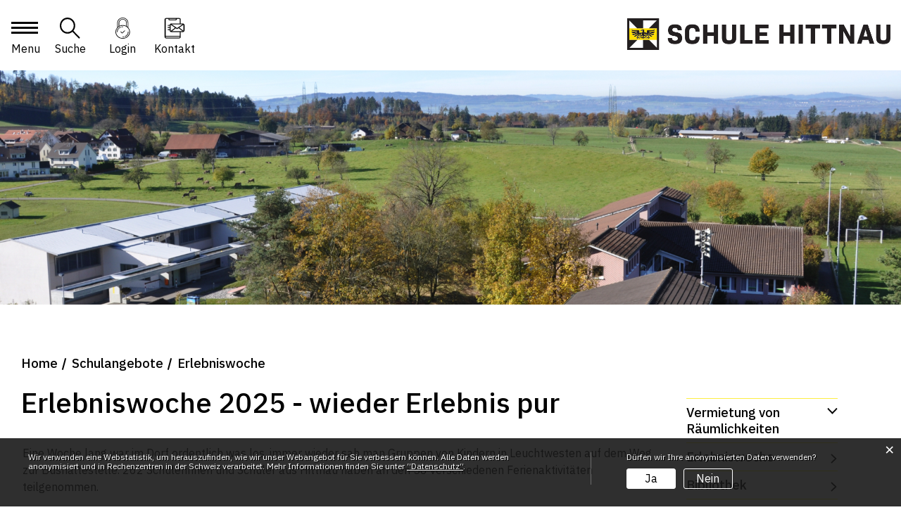

--- FILE ---
content_type: image/svg+xml
request_url: https://www.schulehittnau.ch/dist/hittnau-schule/2019/fonts/d630f6f6f135f1d6b1a6.svg
body_size: 480
content:
<svg width="15" height="23" fill="none" xmlns="http://www.w3.org/2000/svg"><path fill-rule="evenodd" clip-rule="evenodd" d="M1.773 5.623A5.63 5.63 0 0 1 7.396 0a5.63 5.63 0 0 1 5.624 5.623v5.181a7.364 7.364 0 0 1 1.773 4.8c0 4.078-3.318 7.396-7.397 7.396C3.318 23 0 19.682 0 15.604a7.364 7.364 0 0 1 1.773-4.8v-5.18Zm10.639 0A5.021 5.021 0 0 0 7.396.608a5.021 5.021 0 0 0-5.015 5.015v4.55c.285-.264.59-.505.912-.72v-3.83a4.104 4.104 0 0 1 8.207 0v3.83c.322.216.627.457.912.72v-4.55ZM3.9 9.087V5.623a3.495 3.495 0 1 1 6.991 0v3.464a7.385 7.385 0 0 0-6.991 0ZM.608 15.604a6.796 6.796 0 0 0 6.788 6.788 6.796 6.796 0 0 0 6.789-6.788 6.796 6.796 0 0 0-6.789-6.789 6.796 6.796 0 0 0-6.788 6.789Z" fill="#000"/><path d="M8.447 20.707c-.346.07-.698.106-1.05.106a.304.304 0 0 0 0 .608c.393 0 .786-.04 1.172-.118a.304.304 0 1 0-.122-.596Zm1.025-.324a.303.303 0 1 0 .243.557 5.818 5.818 0 0 0 3.499-5.337.304.304 0 1 0-.608 0 5.21 5.21 0 0 1-3.134 4.78Zm-3.077-9.898a.31.31 0 0 0 .055-.005c.312-.057.63-.086.946-.086a.304.304 0 0 0 0-.608c-.354 0-.707.032-1.055.096a.304.304 0 0 0 .054.603Zm-.865-.08a.304.304 0 0 0-.398-.162 5.81 5.81 0 0 0-3.553 5.36.304.304 0 1 0 .608 0 5.202 5.202 0 0 1 3.182-4.8.304.304 0 0 0 .161-.398Zm4.108 3.692a.304.304 0 0 0-.43 0L6.84 16.465l-1.255-1.254a.304.304 0 1 0-.43.43l1.47 1.47a.304.304 0 0 0 .43 0l2.583-2.584a.304.304 0 0 0 0-.43Z" fill="#000"/></svg>

--- FILE ---
content_type: image/svg+xml
request_url: https://www.schulehittnau.ch/dist/hittnau-schule/2019/fonts/a2c6ec87e41fec82da01.svg
body_size: 70
content:
<svg width="22" height="21" fill="none" xmlns="http://www.w3.org/2000/svg"><path fill-rule="evenodd" clip-rule="evenodd" d="M0 8a8 8 0 1 0 16 0A8 8 0 0 0 0 8Zm14.5 0a6.5 6.5 0 1 1-13 0 6.5 6.5 0 0 1 13 0Z" fill="#000"/><path d="M12.999 14.06a.75.75 0 1 1 1.056-1.066l6.563 6.508a.75.75 0 0 1-1.056 1.065l-6.563-6.508Z" fill="#000"/></svg>

--- FILE ---
content_type: image/svg+xml
request_url: https://www.schulehittnau.ch/dist/hittnau-schule/2019/fonts/72e2adbc60cd594153ef.svg
body_size: 3162
content:
<svg class="cms-icon cms-icon-email-1" width="30" height="38" xmlns="http://www.w3.org/2000/svg"><path d="M27.83 23.308c0 .212-.047.412-.129.594l-6.172-5.857 6.12-5.334c.112.206.18.438.18.69v9.907Zm-1.462 1.462H10.777c-.017 0-.033-.004-.05-.005l6.022-5.734 1.44 1.255a.586.586 0 0 0 .77 0l1.685-1.47 6.187 5.872c-.147.049-.3.082-.463.082Zm-4.872 11.296H3.061a.892.892 0 0 1-.89-.89v-1.01h20.216v1.01c0 .49-.4.89-.89.89ZM3.061 2.17H6.43v.769a1.94 1.94 0 0 0 1.94 1.938h7.816c1.07 0 1.94-.87 1.94-1.938v-.77h3.37c.492 0 .891.4.891.892v7.71h-11.61c-.679 0-1.291.265-1.759.688-.012.012-.028.017-.039.03l-.003.005a2.614 2.614 0 0 0-.83 1.907v.092h-2.24a.585.585 0 1 0 0 1.17h2.24v2.481h-2.24a.585.585 0 1 0 0 1.17h2.24v3.023h-2.24a.585.585 0 1 0 0 1.169h2.24v.803c0 1.45 1.18 2.631 2.63 2.631h11.611v7.059H2.17V3.06c0-.491.4-.891.891-.891Zm4.539 0h9.355v.769a.77.77 0 0 1-.77.77H8.37a.77.77 0 0 1-.77-.77v-.77Zm8.263 16.09L9.627 24.2a1.447 1.447 0 0 1-.312-.89V13.4c0-.25.07-.48.18-.687l6.368 5.547Zm10.505-6.32c.116 0 .229.018.337.044l-8.131 7.087-8.137-7.087a1.48 1.48 0 0 1 .34-.043h15.591Zm1.799-.448-.003-.005c-.013-.015-.031-.021-.045-.035a2.614 2.614 0 0 0-1.75-.68h-2.812V3.06c0-1.136-.924-2.06-2.06-2.06H3.06A2.063 2.063 0 0 0 1 3.06v32.116c0 1.135.924 2.06 2.061 2.06h18.435a2.062 2.062 0 0 0 2.061-2.06V25.94h2.811c.71 0 1.353-.285 1.826-.744.004-.003.01-.004.013-.007v-.004A2.62 2.62 0 0 0 29 23.308V13.4c0-.753-.323-1.429-.833-1.909Z"/><path d="m27.701 23.902-.097.102.145.138.081-.182-.129-.058Zm-6.172-5.857-.093-.107-.117.102.113.107.097-.102Zm6.12-5.334.124-.068-.084-.155-.133.116.092.107ZM10.727 24.765l-.098-.102-.243.232.336.012.005-.142Zm6.021-5.734.093-.107-.097-.084-.094.089.098.102Zm1.44 1.255-.093.107.093-.107Zm.77 0-.094-.107.093.106Zm1.685-1.47.097-.102-.093-.089-.097.085.093.107Zm6.187 5.872.045.134.223-.075-.171-.162-.097.103ZM2.17 34.166v-.141h-.142v.141h.141Zm20.216 0h.142v-.141h-.142v.141ZM6.43 2.17h.141v-.142H6.43v.142Zm11.695 0v-.142h-.141v.142h.141Zm4.262 8.602v.141h.142v-.141h-.142Zm-13.369.687-.095-.105-.002.002.097.103Zm-.039.03.1.1.009-.01-.109-.09Zm-.003.005.097.103.012-.011.009-.013-.118-.079Zm-.83 2v.14h.14v-.14h-.14Zm0 1.168h.14v-.141h-.14v.141Zm0 2.482v.142h.14v-.142h-.14Zm0 1.17h.14v-.142h-.14v.141Zm0 3.023v.141h.14v-.141h-.14Zm0 1.169h.14v-.142h-.14v.142Zm14.241 3.434h.142v-.141h-.142v.141Zm0 7.059v.141h.142v-.142h-.142Zm-20.217 0h-.14v.141h.141v-.142ZM7.6 2.168v-.14h-.142v.14H7.6Zm9.355 0h.142v-.14h-.142v.14ZM15.863 18.26l.098.102.112-.107-.117-.102-.093.107Zm-6.236 5.939-.112.087.096.123.113-.108-.097-.102Zm-.132-11.486.093-.106-.134-.117-.084.156.125.067Zm17.21-.73.093.106.207-.18-.267-.064-.033.138Zm-8.131 7.087-.093.106.093.081.093-.08-.093-.107Zm-8.137-7.087-.032-.137-.269.063.209.181.092-.107Zm17.73-.492-.118.079.01.013.01.011.098-.103Zm-.003-.005.118-.079-.006-.007-.006-.008-.106.094Zm-.045-.035.098-.102-.004-.003-.094.105Zm-4.562-.68h-.141v.141h.141v-.141Zm0 15.168v-.141h-.141v.141h.141Zm4.637-.744-.09-.109-.008.008.098.101Zm.013-.007.1.1.016-.017.01-.02-.126-.063Zm0-.004-.098-.1-.017.016-.01.02.126.064Zm-.519-1.876c0 .19-.042.371-.116.536l.258.116a1.59 1.59 0 0 0 .141-.652h-.283Zm.11.491-6.172-5.857-.195.205 6.173 5.858.195-.206Zm-6.176-5.648 6.12-5.333-.186-.214-6.12 5.334.186.213Zm5.902-5.372c.103.188.164.397.164.621h.283a1.58 1.58 0 0 0-.198-.757l-.249.136Zm.164.621v9.908h.283V13.4h-.283Zm-1.32 11.229H10.777v.283h15.591v-.283Zm-15.591 0h-.004a.462.462 0 0 0-.04-.005l-.01.283h.008a.202.202 0 0 0 .046.005v-.283Zm.048.239 6.022-5.734-.196-.205-6.02 5.734.194.205Zm5.831-5.73 1.44 1.255.186-.214-1.44-1.255-.186.214Zm1.44 1.255a.728.728 0 0 0 .478.178v-.283a.444.444 0 0 1-.293-.109l-.185.214Zm.478.178c.17 0 .34-.06.477-.179l-.186-.213a.442.442 0 0 1-.291.11v.282Zm.477-.179 1.686-1.469-.186-.213-1.686 1.469.186.213Zm1.495-1.473 6.187 5.872.195-.206-6.187-5.871-.195.205Zm6.24 5.635a1.306 1.306 0 0 1-.418.075v.283c.182 0 .352-.037.508-.09l-.09-.268Zm-5.29 11.37H3.061v.284h18.435v-.283Zm-18.435 0a.75.75 0 0 1-.75-.748H2.03c0 .569.463 1.032 1.032 1.032v-.283Zm-.75-.748v-1.01H2.03v1.01h.283Zm-.14-.868h20.216v-.283H2.17v.283Zm20.075-.142v1.01h.283v-1.01h-.283Zm0 1.01a.75.75 0 0 1-.75.749v.283c.57 0 1.033-.463 1.033-1.032h-.283ZM3.06 2.31h3.37v-.283H3.06v.283Zm3.227-.141v.769h.283v-.77h-.283Zm0 .769c0 1.147.934 2.08 2.082 2.08v-.283A1.8 1.8 0 0 1 6.57 2.938h-.283Zm2.082 2.08h7.816v-.283H8.37v.283Zm7.816 0c1.147 0 2.08-.933 2.08-2.08h-.282a1.8 1.8 0 0 1-1.798 1.797v.283Zm2.08-2.08v-.77h-.282v.77h.283Zm-.14-.628h3.37v-.283h-3.37v.283Zm3.37 0a.75.75 0 0 1 .75.75h.283c0-.57-.463-1.033-1.033-1.033v.283Zm.75.75v7.71h.283V3.06h-.283Zm.141 7.57h-11.61v.282h11.61v-.283Zm-11.61 0c-.717 0-1.362.279-1.854.723l.19.21a2.472 2.472 0 0 1 1.664-.65v-.284Zm-1.856.725.007-.005h-.002l-.002.002-.003.002a.242.242 0 0 0-.051.044l.218.18c-.01.012-.019.017-.013.013l.002-.001.003-.002a.21.21 0 0 0 .036-.027l-.195-.206Zm-.042.033a.144.144 0 0 0-.019.023l-.007.012v.001l.005-.01.236.158a.162.162 0 0 0 .007-.012v-.002c.001 0 0 0 0 0a.13.13 0 0 1-.022.03l-.2-.2Zm0 .002a2.756 2.756 0 0 0-.875 2.01h.283c0-.711.304-1.35.786-1.804l-.194-.206Zm-.875 2.01v.092h.283V13.4h-.283Zm.141-.05H5.907v.284h2.238v-.283Zm-2.238 0a.727.727 0 0 0-.727.727h.283c0-.245.199-.443.444-.443v-.283Zm-.727.727c0 .4.326.726.727.726v-.283a.443.443 0 0 1-.444-.443H5.18Zm.727.726h2.238v-.283H5.907v.283Zm2.097-.142v2.482h.283v-2.482h-.283Zm.141 2.34H5.907v.284h2.238v-.283Zm-2.238 0a.727.727 0 0 0-.727.727h.283c0-.245.199-.443.444-.443v-.283Zm-.727.727c0 .4.326.726.727.726v-.283a.443.443 0 0 1-.444-.443H5.18Zm.727.726h2.238v-.283H5.907v.283Zm2.097-.142v3.024h.283v-3.024h-.283Zm.141 2.882H5.907v.283h2.238v-.283Zm-2.238 0a.726.726 0 0 0-.727.726h.283c0-.244.199-.443.444-.443v-.283Zm-.727.726c0 .4.326.726.727.726v-.283a.443.443 0 0 1-.444-.443H5.18Zm.727.726h2.238v-.283H5.907v.283Zm2.097-.142v.804h.283v-.803h-.283Zm0 .804a2.776 2.776 0 0 0 2.773 2.773v-.283a2.493 2.493 0 0 1-2.49-2.49h-.283Zm2.773 2.773h11.61v-.283h-11.61v.283Zm11.469-.142v7.059h.283v-7.059h-.283Zm.141 6.917H2.17v.283h20.217v-.283Zm-20.075.142V3.06h-.283v29.938h.283Zm0-29.938a.75.75 0 0 1 .75-.75v-.283c-.57 0-1.033.463-1.033 1.033h.283ZM7.6 2.31h9.355v-.283H7.6v.283Zm9.214-.141v.769h.282v-.77h-.282Zm0 .769a.629.629 0 0 1-.628.628v.283c.502 0 .91-.408.91-.911h-.282Zm-.628.628H8.37v.283h7.816v-.283Zm-7.816 0a.629.629 0 0 1-.629-.628h-.283c0 .503.41.91.912.91v-.282Zm-.629-.628v-.77h-.283v.77h.283Zm8.025 15.22-6.237 5.938.195.205 6.237-5.939-.195-.205Zm-6.028 5.954a1.305 1.305 0 0 1-.281-.804h-.283c0 .371.131.709.34.978l.224-.174Zm-.281-.804V13.4h-.283v9.908h.283Zm0-9.908c0-.223.061-.431.163-.62l-.25-.134c-.12.223-.196.478-.196.754h.283Zm-.055-.58 6.368 5.546.186-.213-6.368-5.546-.186.213Zm16.966-.739c.102 0 .203.015.304.04l.066-.276a1.594 1.594 0 0 0-.37-.047v.283Zm.244-.205-8.131 7.087.186.213 8.13-7.086-.185-.214Zm-7.945 7.087-8.137-7.086-.185.213 8.136 7.086.186-.213Zm-8.197-6.842a1.34 1.34 0 0 1 .307-.04v-.283c-.132 0-.256.02-.372.048l.065.275Zm.307-.04h15.591v-.283H10.777v.283Zm17.508-.668a.14.14 0 0 1 .007.012l-.003-.005a.14.14 0 0 0-.007-.012l-.236.157-.006-.01-.001-.003a.119.119 0 0 0 .01.018l.236-.157Zm-.015-.02c-.02-.024-.043-.038-.051-.043l-.008-.005.006.004-.196.205c.01.01.02.017.028.022l.016.011c.008.005 0 .001-.007-.007l.212-.188Zm-.057-.047a2.755 2.755 0 0 0-1.845-.717v.283c.637 0 1.214.248 1.656.645l.19-.21Zm-1.845-.717h-2.81v.283h2.81v-.283Zm-2.67.142V3.06h-.282v7.71h.283Zm0-7.711A2.204 2.204 0 0 0 21.497.859v.282c1.059 0 1.92.861 1.92 1.919h.283ZM21.497.859H3.061v.282h18.435V.86Zm-18.435 0a2.204 2.204 0 0 0-2.202 2.2h.282c0-1.057.861-1.918 1.92-1.918V.86ZM.86 3.059v32.117h.282V3.06H.86Zm0 32.117c0 1.214.987 2.2 2.202 2.2v-.282a1.921 1.921 0 0 1-1.92-1.918H.86Zm2.202 2.2h18.435v-.282H3.061v.283Zm18.435 0a2.204 2.204 0 0 0 2.203-2.2h-.283a1.921 1.921 0 0 1-1.92 1.918v.283Zm2.203-2.2V25.94h-.283v9.237h.283Zm-.142-9.095h2.811v-.283h-2.81v.283Zm2.811 0a2.76 2.76 0 0 0 1.925-.784l-.197-.203a2.476 2.476 0 0 1-1.728.704v.283Zm1.917-.777a.12.12 0 0 1-.02.013l-.002.002a.155.155 0 0 0 .044-.031l-.2-.2a.123.123 0 0 1 .03-.023l-.002.001-.006.003a.162.162 0 0 0-.025.018l.18.217Zm.048-.053a.148.148 0 0 0 .009-.022l.002-.006v-.002l-.002.006a.13.13 0 0 1-.008.02l-.253-.126a.148.148 0 0 0-.008.022l-.002.006v.002h-.001l.002-.006a.13.13 0 0 1 .008-.02l.253.126Zm-.026.034a2.762 2.762 0 0 0 .835-1.977h-.284c0 .695-.288 1.323-.75 1.775l.199.202Zm.835-1.977V13.4h-.284v9.908h.284Zm0-9.908c0-.795-.342-1.507-.878-2.012l-.194.206c.483.455.788 1.094.788 1.806h.284Z"/></svg>

--- FILE ---
content_type: image/svg+xml
request_url: https://www.schulehittnau.ch/dist/hittnau-schule/2019/fonts/1908650cae914548e883.svg
body_size: 184
content:
<svg width="512" height="512" fill="none" xmlns="http://www.w3.org/2000/svg"><path fill-rule="evenodd" clip-rule="evenodd" d="M48 132h416c8.837 0 16-7.163 16-16V76c0-8.837-7.163-16-16-16H48c-8.837 0-16 7.163-16 16v40c0 8.837 7.163 16 16 16Zm0 160h416c8.837 0 16-7.163 16-16v-40c0-8.837-7.163-16-16-16H48c-8.837 0-16 7.163-16 16v40c0 8.837 7.163 16 16 16Zm416 160H48c-8.837 0-16-7.163-16-16v-40c0-8.837 7.163-16 16-16h416c8.837 0 16 7.163 16 16v40c0 8.837-7.163 16-16 16Z" fill="#000"/><mask id="a" mask-type="alpha" maskUnits="userSpaceOnUse" x="32" y="60" width="448" height="392"><path fill-rule="evenodd" clip-rule="evenodd" d="M48 132h416c8.837 0 16-7.163 16-16V76c0-8.837-7.163-16-16-16H48c-8.837 0-16 7.163-16 16v40c0 8.837 7.163 16 16 16Zm0 160h416c8.837 0 16-7.163 16-16v-40c0-8.837-7.163-16-16-16H48c-8.837 0-16 7.163-16 16v40c0 8.837 7.163 16 16 16Zm416 160H48c-8.837 0-16-7.163-16-16v-40c0-8.837 7.163-16 16-16h416c8.837 0 16 7.163 16 16v40c0 8.837-7.163 16-16 16Z" fill="#fff"/></mask><g mask="url(#a)"><path fill="#000" d="M0 0h512v512H0z"/></g></svg>

--- FILE ---
content_type: image/svg+xml
request_url: https://www.schulehittnau.ch/dist/hittnau-schule/2019/images/printer.9c36e3c84735878d689b.svg
body_size: 177
content:
<svg xmlns="http://www.w3.org/2000/svg" viewBox="0 0 12 12"><path fill="#979797" d="M10.1 3.5h.5c.8 0 1.4.7 1.4 1.4v2.9a1.4 1.4 0 0 1-1.4 1.4h-.5v1.4A1.4 1.4 0 0 1 8.8 12H3.2a1.4 1.4 0 0 1-1.4-1.4V9.2h-.4A1.4 1.4 0 0 1 0 7.8V4.9c0-.7.6-1.4 1.4-1.4H10zm-.9 0H2.8h6.4zm.7 1c.4 0 .7.3.7.7a.7.7 0 0 1-.7.7.7.7 0 0 1-.7-.7c0-.4.3-.7.7-.7zM2.7 6.8h6.5v3.8c0 .3-.2.5-.4.5H3.2a.5.5 0 0 1-.4-.5V6.8zm1 1v.9h4.6v-1H3.7zm0 1.4v1h3.2v-1H3.7zM10 2.6V1.4A1.4 1.4 0 0 0 8.8 0H3.2a1.4 1.4 0 0 0-1.4 1.4v1.2h8.3zm-.9 0V1.4c0-.3-.2-.5-.4-.5H3.2c-.2 0-.4.2-.4.5v1.2h6.4z" fill-rule="evenodd"/></svg>